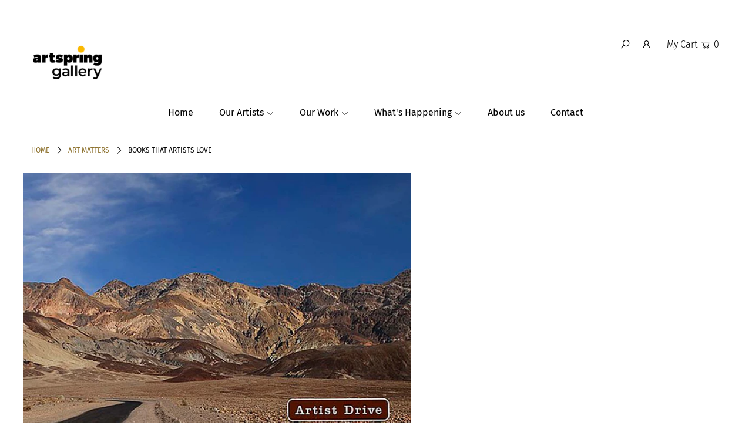

--- FILE ---
content_type: text/css
request_url: https://artspringgallery.co.uk/cdn/shop/t/3/assets/customized-styles.css?v=10293861868406092291659355226
body_size: -109
content:
#blog-articles .single-article .article-body,#blog-articles .single-article .article-body p{font-weight:300;font-size:14px;line-height:21px}#blog-articles .single-article .article-body h3 a{font-weight:700}#blog-post h3{font-weight:700;font-size:120%;margin-top:3rem}#blog-post p{font-weight:300}#blog-article-page .article-body.aos-init{background-color:#f4f4f4}#blog-article-page .article-body .posted_by{display:none}#blog-article-page #page_sidebar .blog-widget.image_container{margin-bottom:0}#blog-article-page #page_sidebar .blog-widget.image_container a{display:flex}#blog-article-page #page_sidebar .blog-widget.textnote_container{padding:20px;background-color:#fff3cf;text-align:center;font-weight:300}#blog-article-page #page_sidebar .blog-widget.textnote_container h4{text-transform:uppercase;font-weight:700}#blog-article-page #page_sidebar .blog-widget.textnote_container p{font-size:14px;line-height:20px}.homeartistlist .pf-c{padding-top:0!important;padding-bottom:10px!important}#footer-wrapper p,#footer-wrapper a{font-size:14px;line-height:1.3em}.footer-menu{padding-right:30px}.yellowLink a,.yellowLink a:visited{color:#f8ba29}.product__section-details .rte{background-color:#efefef;padding:20px}.product_form .product-add input{background-color:#ffc96c;color:#000}.product_form .product-add input:hover{background-color:#000;color:#fff}#shopify-section-product-recommendations .grid_wrapper{border-top:1px solid #ccc;padding-top:20px}.scrollup{display:none}.newsBoxGrey a{color:#ebb00f}@media (max-width:767px){.homesignup{flex-direction:column}.homesignup input{padding:0!important;margin:0 0 10px!important}}@media (max-width:980px){.slideout__trigger--open .slideout__trigger-mobile-menu i{font-size:35px;margin-left:20px}.js-cart-count,.my-cart-text{font-size:14px;padding-right:8px}}@media (min-width:981px){ul#main-nav{text-align:center!important}.navigation__menuitem{margin:0 20px}.navigation__menulink{padding:0}.dropdown__menuitem{line-height:25px!important}.dropdown__menulink{font-size:14px!important}.navigation__menuitem .dropdown{border:1px solid #ccc;box-shadow:5px 5px 3px #00000080}}
/*# sourceMappingURL=/cdn/shop/t/3/assets/customized-styles.css.map?v=10293861868406092291659355226 */
